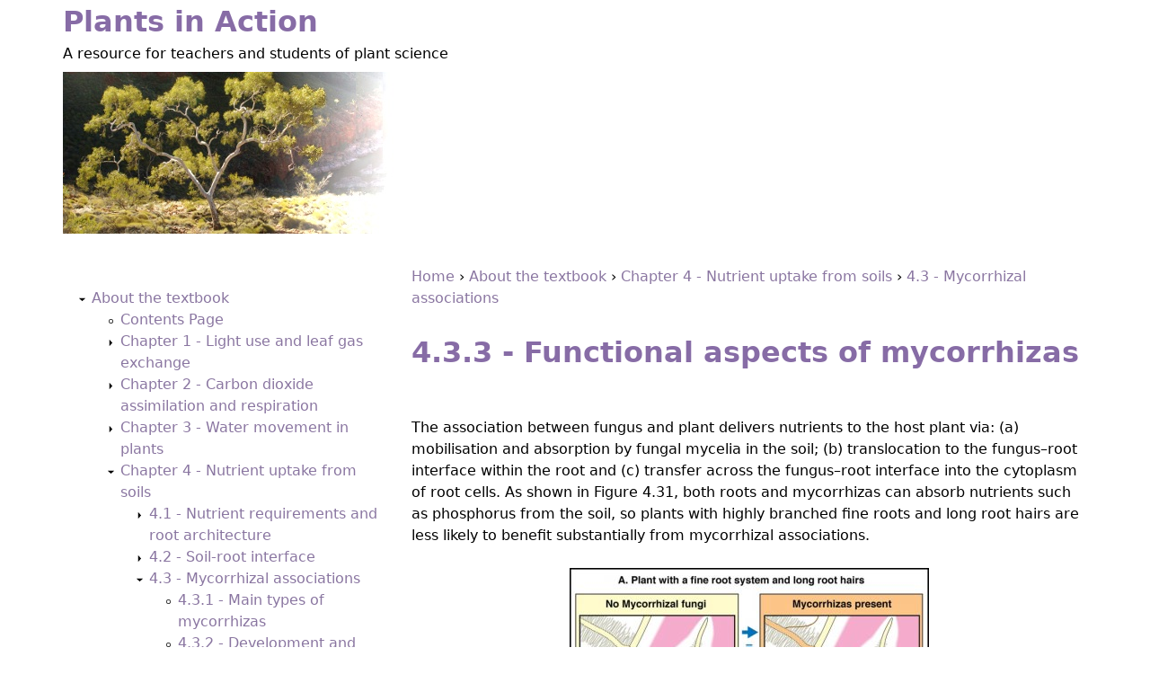

--- FILE ---
content_type: text/html; charset=utf-8
request_url: https://rseco.org/content/433-functional-aspects-mycorrhizas.html
body_size: 10860
content:
<!DOCTYPE html>
<html  lang="en" dir="ltr">

<!-- Mirrored from plantsinaction.science.uq.edu.au/content/433-functional-aspects-mycorrhizas by HTTrack Website Copier/3.x [XR&CO'2014], Tue, 02 Jun 2020 18:02:25 GMT -->
<!-- Added by HTTrack --><meta http-equiv="content-type" content="text/html;charset=utf-8" /><!-- /Added by HTTrack -->
<head>
  <meta charset="utf-8" />
<script type="text/x-mathjax-config">MathJax.Hub.Config({
  extensions: ['tex2jax.js'],
  jax: ['input/TeX','output/HTML-CSS'],
  tex2jax: {
    inlineMath: [ ['$','$'], ['\\(','\\)'] ],
    processEscapes: true
  },
  showProcessingMessages: false,
  messageStyle: 'none'
});</script><link rel="shortcut icon" href="../sites/plantsinaction.science.uq.edu.au/files/favicon.ico" type="image/vnd.microsoft.icon" />
<link rel="up" href="43-mycorrhizal-associations-0.html" />
<link rel="next" href="case-study-42-regulation-legume-nodule-numbers.html" />
<link rel="prev" href="432-development-and-structure-mycorrhizas.html" />
<meta name="description" content="The association between fungus and plant delivers nutrients to the host plant via: (a) mobilisation and absorption by fungal mycelia in the soil; (b) translocation to the fungus–root interface within the root and (c) transfer across the fungus–root interface into the cytoplasm of root cells. As shown in Figure 4.31, both roots and mycorrhizas can absorb nutrients such as phosphorus from the soil, so plants with highly branched fine roots and long root hairs are less likely to benefit substantially from mycorrhizal associations." />
<meta name="generator" content="Drupal 7 (http://drupal.org)" />
<link rel="canonical" href="433-functional-aspects-mycorrhizas.html" />
<link rel="shortlink" href="../node/246.html" />
  <title>4.3.3 - Functional aspects of mycorrhizas | Plants in Action</title>

      <meta name="MobileOptimized" content="width">
    <meta name="HandheldFriendly" content="true">
    <meta name="viewport" content="width=device-width">
  
  <style>
@import url("http://plantsinaction.science.uq.edu.au/modules/book/book.css?p7rf18");
@import url("http://plantsinaction.science.uq.edu.au/modules/field/theme/field.css?p7rf18");
@import url("http://plantsinaction.science.uq.edu.au/modules/search/search.css?p7rf18");
@import url("http://plantsinaction.science.uq.edu.au/modules/user/user.css?p7rf18");
@import url("../sites/all/modules/views/css/views966b.css?p7rf18");
</style>
<style>
@import url("../sites/all/modules/ctools/css/ctools966b.css?p7rf18");
@import url("../sites/all/modules/contrib/lightbox2/css/lightbox966b.css?p7rf18");
@import url("../sites/all/modules/contrib/webform/css/webform966b.css?p7rf18");
</style>
<style>
@import url("../sites/all/themes/pia2_d7/css/styles966b.css?p7rf18");
</style>
<style media="print">
@import url("../sites/all/themes/pia2_d7/css/print966b.css?p7rf18");
</style>
  <script src="../sites/all/modules/contrib/jquery_update/replace/jquery/1.10/jquery.min468f.js?v=1.10.2"></script>
<script src="http://plantsinaction.science.uq.edu.au/misc/jquery.once.js?v=1.2"></script>
<script src="http://plantsinaction.science.uq.edu.au/misc/drupal.js?p7rf18"></script>
<script src="../sites/all/modules/admin_menu/admin_devel/admin_devel966b.js?p7rf18"></script>
<script src="../sites/all/modules/mathjax/mathjax966b.js?p7rf18"></script>
<script src="../sites/all/modules/contrib/lightbox2/js/auto_image_handling966b.js?p7rf18"></script>
<script src="../sites/all/modules/contrib/lightbox2/js/lightbox966b.js?p7rf18"></script>
<script src="../sites/all/modules/google_analytics/googleanalytics966b.js?p7rf18"></script>
<script>(function(i,s,o,g,r,a,m){i["GoogleAnalyticsObject"]=r;i[r]=i[r]||function(){(i[r].q=i[r].q||[]).push(arguments)},i[r].l=1*new Date();a=s.createElement(o),m=s.getElementsByTagName(o)[0];a.async=1;a.src=g;m.parentNode.insertBefore(a,m)})(window,document,"script","https://www.google-analytics.com/analytics.js","ga");ga("create", "UA-107188734-1", {"cookieDomain":"auto"});ga("send", "pageview");</script>
<script src="../sites/all/modules/contrib/webform/js/webform966b.js?p7rf18"></script>
<script src="https://cdnjs.cloudflare.com/ajax/libs/mathjax/2.7.0/MathJax.js?config=TeX-AMS-MML_HTMLorMML"></script>
<script>jQuery.extend(Drupal.settings, {"basePath":"\/","pathPrefix":"","ajaxPageState":{"theme":"pia2_d7","theme_token":"w7cUaIm_4ugSCCUYl26Mpv_jTCGrgwbAnS1HqBVCehw","js":{"sites\/all\/modules\/contrib\/jquery_update\/replace\/jquery\/1.10\/jquery.min.js":1,"misc\/jquery.once.js":1,"misc\/drupal.js":1,"sites\/all\/modules\/admin_menu\/admin_devel\/admin_devel.js":1,"sites\/all\/modules\/mathjax\/mathjax.js":1,"sites\/all\/modules\/contrib\/lightbox2\/js\/auto_image_handling.js":1,"sites\/all\/modules\/contrib\/lightbox2\/js\/lightbox.js":1,"sites\/all\/modules\/google_analytics\/googleanalytics.js":1,"0":1,"sites\/all\/modules\/contrib\/webform\/js\/webform.js":1,"https:\/\/cdnjs.cloudflare.com\/ajax\/libs\/mathjax\/2.7.0\/MathJax.js?config=TeX-AMS-MML_HTMLorMML":1},"css":{"modules\/system\/system.base.css":1,"modules\/system\/system.menus.css":1,"modules\/system\/system.messages.css":1,"modules\/system\/system.theme.css":1,"modules\/book\/book.css":1,"modules\/field\/theme\/field.css":1,"modules\/node\/node.css":1,"modules\/search\/search.css":1,"modules\/user\/user.css":1,"sites\/all\/modules\/views\/css\/views.css":1,"sites\/all\/modules\/ctools\/css\/ctools.css":1,"sites\/all\/modules\/contrib\/lightbox2\/css\/lightbox.css":1,"sites\/all\/modules\/contrib\/webform\/css\/webform.css":1,"sites\/all\/themes\/pia2_d7\/system.base.css":1,"sites\/all\/themes\/pia2_d7\/system.menus.css":1,"sites\/all\/themes\/pia2_d7\/system.messages.css":1,"sites\/all\/themes\/pia2_d7\/system.theme.css":1,"sites\/all\/themes\/pia2_d7\/comment.css":1,"sites\/all\/themes\/pia2_d7\/node.css":1,"sites\/all\/themes\/pia2_d7\/css\/styles.css":1,"sites\/all\/themes\/pia2_d7\/css\/print.css":1}},"lightbox2":{"rtl":0,"file_path":"\/(\\w\\w\/)public:\/","default_image":"\/sites\/all\/modules\/contrib\/lightbox2\/images\/brokenimage.jpg","border_size":10,"font_color":"000","box_color":"fff","top_position":"","overlay_opacity":"0.8","overlay_color":"000","disable_close_click":true,"resize_sequence":0,"resize_speed":400,"fade_in_speed":400,"slide_down_speed":600,"use_alt_layout":false,"disable_resize":false,"disable_zoom":false,"force_show_nav":false,"show_caption":true,"loop_items":false,"node_link_text":"View Image Details","node_link_target":false,"image_count":"Image !current of !total","video_count":"Video !current of !total","page_count":"Page !current of !total","lite_press_x_close":"press \u003Ca href=\u0022#\u0022 onclick=\u0022hideLightbox(); return FALSE;\u0022\u003E\u003Ckbd\u003Ex\u003C\/kbd\u003E\u003C\/a\u003E to close","download_link_text":"","enable_login":false,"enable_contact":false,"keys_close":"c x 27","keys_previous":"p 37","keys_next":"n 39","keys_zoom":"z","keys_play_pause":"32","display_image_size":"original","image_node_sizes":"(\\.thumbnail)","trigger_lightbox_classes":"img.inline,img.thumbnail, img.image-thumbnail","trigger_lightbox_group_classes":"","trigger_slideshow_classes":"","trigger_lightframe_classes":"","trigger_lightframe_group_classes":"","custom_class_handler":0,"custom_trigger_classes":"","disable_for_gallery_lists":1,"disable_for_acidfree_gallery_lists":true,"enable_acidfree_videos":true,"slideshow_interval":5000,"slideshow_automatic_start":true,"slideshow_automatic_exit":true,"show_play_pause":true,"pause_on_next_click":false,"pause_on_previous_click":true,"loop_slides":false,"iframe_width":600,"iframe_height":400,"iframe_border":1,"enable_video":false,"useragent":"Mozilla\/4.5 (compatible; HTTrack 3.0x; Windows 98)"},"googleanalytics":{"trackOutbound":1,"trackMailto":1,"trackDownload":1,"trackDownloadExtensions":"7z|aac|arc|arj|asf|asx|avi|bin|csv|doc(x|m)?|dot(x|m)?|exe|flv|gif|gz|gzip|hqx|jar|jpe?g|js|mp(2|3|4|e?g)|mov(ie)?|msi|msp|pdf|phps|png|ppt(x|m)?|pot(x|m)?|pps(x|m)?|ppam|sld(x|m)?|thmx|qtm?|ra(m|r)?|sea|sit|tar|tgz|torrent|txt|wav|wma|wmv|wpd|xls(x|m|b)?|xlt(x|m)|xlam|xml|z|zip"},"urlIsAjaxTrusted":{"\/content\/433-functional-aspects-mycorrhizas":true}});</script>
      <!--[if lt IE 9]>
    <script src="/sites/all/themes/zen/js/html5shiv.min.js"></script>
    <![endif]-->
  </head>
<body class="html not-front not-logged-in two-sidebars page-node page-node- page-node-246 node-type-book section-content" >
      <p class="skip-link__wrapper">
      <a href="#main-menu" class="skip-link visually-hidden visually-hidden--focusable" id="skip-link">Jump to navigation</a>
    </p>
      
<div class="layout-center">

  <header class="header" role="banner">

    
          <div class="header__name-and-slogan">
                  <h1 class="header__site-name">
            <a href="../index.html" title="Home" class="header__site-link" rel="home"><span>Plants in Action</span></a>
          </h1>
        
                  <div class="header__site-slogan">A resource for teachers and students of plant science</div>
              </div>
    
    
      <div class="header__region region region-header">
    <div class="block block-views first last odd" id="block-views-headers-block-1">

      
  <div class="view view-headers view-id-headers view-display-id-block_1 view-dom-id-fb8aa24aec4fed33c8dde99db5fb206b">
        
  
  
      <div class="view-content">
      <table class="views-table cols-0" >
       <tbody>
          <tr class="odd views-row-first views-row-last">
                  <td class="views-field views-field-field-image" >
            <img src="../sites/plantsinaction.science.uq.edu.au/files/sites/plantsinaction.science.uq.edu.au/files/images/PIA2-logo-snappy2.jpg" width="500" height="180" alt="" />          </td>
              </tr>
      </tbody>
</table>
    </div>
  
  
  
  
  
  
</div>
</div>
  </div>

  </header>

  <div class="layout-3col layout-swap">

    
    <main class="layout-3col__right-content" role="main">
            <nav class="breadcrumb" role="navigation"><h2 class="breadcrumb__title">You are here</h2><ol class="breadcrumb__list"><li class="breadcrumb__item"><a href="../index.html">Home</a><span class="breadcrumb__separator"> › </span></li><li class="breadcrumb__item"><a href="about.html">About the textbook</a><span class="breadcrumb__separator"> › </span></li><li class="breadcrumb__item"><a href="chapter-4-nutrient-uptake-soils.html">Chapter 4 - Nutrient uptake from soils</a><span class="breadcrumb__separator"> › </span></li><li class="breadcrumb__item"><a href="43-mycorrhizal-associations-0.html">4.3 - Mycorrhizal associations</a></li></ol></nav>      <a href="#skip-link" class="visually-hidden visually-hidden--focusable" id="main-content">Back to top</a>
                    <h1>4.3.3 - Functional aspects of mycorrhizas</h1>
                                          


<article class="node node-book view-mode-full clearfix node-246">

  
  <div class="field field-name-body field-type-text-with-summary field-label-hidden"><div class="field-items"><div class="field-item even"><div class="tex2jax"><p>The association between fungus and plant delivers nutrients to the host plant via: (a) mobilisation and absorption by fungal mycelia in the soil; (b) translocation to the fungus–root interface within the root and (c) transfer across the fungus–root interface into the cytoplasm of root cells. As shown in Figure 4.31, both roots and mycorrhizas can absorb nutrients such as phosphorus from the soil, so plants with highly branched fine roots and long root hairs are less likely to benefit substantially from mycorrhizal associations.</p>
<p><div class="media media-element-container media-figure_middle_narrow"><div id="file-527" class="file file-image file-image-png">

        <h2 class="element-invisible"><a href="../file/43-ch-fig-431png.html">4.3-Ch-Fig-4.31.png</a></h2>
    
  
  <div class="content">
    <a href="../sites/plantsinaction.science.uq.edu.au/files/4.3-Ch-Fig-4.31.png"><img height="460" width="400" class="media-element file-figure-middle-narrow" alt="" title="" src="../sites/plantsinaction.science.uq.edu.au/files/styles/figure_default/public/4.3-Ch-Fig-4.31f21d.png?itok=6UZsSROK" /></a><div class="field field-name-field-caption field-type-text-long field-label-hidden"><div class="field-items"><div class="field-item even"><div class="tex2jax"><p><strong>Figure 4.31</strong> Diagrammatic summary showing the impact of roots hairs or arbuscular mycorrhizal fungal hyphae on phosphorus uptake from the soil. Compare the upper and lower pairs of drawings to see how soil hyphae increase the size of phosphorus depletion zones in soil much more if plants lack highly branched roots with long root hairs. (Based on Brundrett et al. 1996)</p>
</div></div></div></div>  </div>

  
</div>
</div></p>
<p><div class="media media-element-container media-figure_right"><div id="file-528" class="file file-image file-image-png">

        <h2 class="element-invisible"><a href="../file/43-ch-fig-432png.html">4.3-Ch-Fig-4.32.png</a></h2>
    
  
  <div class="content">
    <a href="../sites/plantsinaction.science.uq.edu.au/files/4.3-Ch-Fig-4.32.png"><img height="268" width="400" class="media-element file-figure-right" alt="" title="" src="../sites/plantsinaction.science.uq.edu.au/files/styles/figure_default/public/4.3-Ch-Fig-4.323399.png?itok=CEv_4woo" /></a><div class="field field-name-field-caption field-type-text-long field-label-hidden"><div class="field-items"><div class="field-item even"><div class="tex2jax"><p><strong>Figure 4.32</strong> Root hairs of an Australian sundew (<em>Drosera erythrorhiza</em>), a carnivorous plant with nonmycorrhizal roots that have extremely long root hairs (1 mm) in relation to the diameter of the root. (Photograph courtesy M. Brundrett)</p>
</div></div></div></div>  </div>

  
</div>
</div>The majority of plants in natural ecosystems have relatively thick and unbranched roots without long root hairs so are likely to be highly dependent on mycorrhizal associations in the soils where they normally grow. Some crop and garden plants, such as many grasses and members of the Brassicaceae have long root hairs so tend to benefit less from mycorrhizas or have nonmycorrhizal roots (e.g. Figure 4.32).</p>
<h3>(a) Nutrient uptake from the soil by the fungi</h3>
<p>In addition to hyphae in direct contact with the root surface, all mycorrhizal fungi produce soil hyphae (extramatrical mycelium) which extend into the surrounding soil. Both arbuscular mycorrhizal and ectomycorrhizal fungi can produce copious soil hyphae, that extends well beyond the nutrient depletion zone for immobile nutrients around individual roots and display a complex architecture that renders them an efﬁcient nutrient-collecting and transport network (Figure 4.33). The soil hyphae of many ectomycorrhizal fungi form hyphal aggregations, known as mycelial strands and rhizomorphs, that play a major role in transport of inorganic nutrients or photoassimilates.</p>
<p><div class="media media-element-container media-figure_right"><div id="file-529" class="file file-image file-image-png">

        <h2 class="element-invisible"><a href="../file/43-ch-fig-433png.html">4.3-Ch-Fig-4.33.png</a></h2>
    
  
  <div class="content">
    <a href="../sites/plantsinaction.science.uq.edu.au/files/4.3-Ch-Fig-4.33.png"><img height="240" width="400" class="media-element file-figure-right" alt="" title="" src="../sites/plantsinaction.science.uq.edu.au/files/styles/figure_default/public/4.3-Ch-Fig-4.33239f.png?itok=knOEmc1X" /></a><div class="field field-name-field-caption field-type-text-long field-label-hidden"><div class="field-items"><div class="field-item even"><div class="tex2jax"><p><strong>Figure 4.33</strong> Abundant mycelium (M) of <em>Scleroderma</em> forms a sheath (S) around roots of an eucalypt and explores surrounding soil (E). These ectomycorrhizas benefit the host through enhanced nutrient uptake (especially phosphorus) from surrounding soil. (Photograph courtesy I. Tommerup)</p>
</div></div></div></div>  </div>

  
</div>
</div></p>
<p>Extramatrical mycelium is also primarily responsible for spread of the association to new roots and translocation of energy from the plants for fungal reproduction. Fungi forming mycorrhizal associations can also spread by germination of wind or animal dispersed spores and, in some cases, from old root pieces.</p>
<p>In arbuscular mycorrhizas, fine highly branched soil hyphae (diameter 1–5 µm) provide surface area for nutrient absorption, while larger diameter hyphae (up to 10 µm) form a transport network in the soil for moving solutes from bulk soil to the root (Figure 4.34). Absorption of phosphate by the fungus is maximised by the action of a high-afﬁnity transporter which is expressed only in the soil hyphae of arbuscular mycorrhizal fungi during symbiosis with the plant. The fungi take up inorganic phosphate and quickly convert it to polyphosphate, a macromolecule where the charge of the phosphate ions is balanced by cations including those of potassium and magnesium. Polyphosphate allows phosphorus to be transported to the plant without affecting hyphal osmotic balance. For instance, within the root, concentrations of phosphorus in hyphae may be up to 350 mM, but plant cell vacuoles generally have &lt; 10 mM. Once the polyphosphate reaches an arbuscule in the plant root it is converted back to phosphate and released into the peri-arbuscular space where it is absorbed by the host plant. Active transporters in the host cell plasma membrane maintain a concentration gradient across the plant-fungus interface.</p>
<p><div class="media media-element-container media-default"><div id="file-530" class="file file-image file-image-png">

        <h2 class="element-invisible"><a href="../file/43-ch-fig-434png.html">4.3-Ch-Fig-4.34.png</a></h2>
    
  
  <div class="content">
    <a href="../sites/plantsinaction.science.uq.edu.au/files/4.3-Ch-Fig-4.34.png"><img height="495" width="735" class="media-element file-default" alt="" title="" src="../sites/plantsinaction.science.uq.edu.au/files/4.3-Ch-Fig-4.34.png" /></a><div class="field field-name-field-caption field-type-text-long field-label-hidden"><div class="field-items"><div class="field-item even"><div class="tex2jax"><p><strong>Figure 4.34</strong> Soil hyphae of an arbuscular mycorrhizal fungus growing through the surrounding rhizosphere soil and forming spores. Such hyphae ramify through the soil and likely influence soil chemistry and microbial functioning. Root stained with Chlorazol black E. (Photograph courtesy M. Brundrett)</p>
</div></div></div></div>  </div>

  
</div>
</div></p>
<p>Many experiments have demonstrated a relationship between arbuscular mycorrhizal infection and improved plant phosphorus status, particularly under glasshouse and laboratory conditions (Figure 4.35). Arbuscular mycorrhizal fungi do not appear to have access to sources of soil phosphorus that are otherwise unavailable to nonmycorrhizal roots. Thus, increased plant absorption in the presence of arbuscular mycorrhizal fungi of phosphorus, nitrogen and other macronutrients such as calcium and sulphur, and micronutrients including zinc and copper, seems to primarily reflect the increased absorptive surface of the soil hyphae. However, soil hyphae also provide a conduit for rapid transport of carbon from plants into soil and there is evidence that hyphal exudation may promote breakdown of organic nutrient sources by other microorganisms (see below). Note that the effects of individual species or strains of fungi on plant nutrition will vary, in part due to different morphology of soil hyphae. Under some circumstances, the presence of arbuscular mycorrhizal fungi may decrease plant growth especially in heavily fertilised crop plants.</p>
<p><div class="media media-element-container media-default"><div id="file-531" class="file file-image file-image-png">

        <h2 class="element-invisible"><a href="../file/43-ch-fig-435png.html">4.3-Ch-Fig-4.35.png</a></h2>
    
  
  <div class="content">
    <a href="../sites/plantsinaction.science.uq.edu.au/files/4.3-Ch-Fig-4.35.png"><img height="234" width="393" class="media-element file-default" alt="" title="" src="../sites/plantsinaction.science.uq.edu.au/files/4.3-Ch-Fig-4.35.png" /></a><div class="field field-name-field-caption field-type-text-long field-label-hidden"><div class="field-items"><div class="field-item even"><div class="tex2jax"><p><strong>Figure 4.35</strong> The typical growth response for an Australian <em>Cassia</em> species to inoculation with arbuscular mycorrhizal fungi. The greater shoot dry weight of the inoculated plants is due to the fungi enhancing plant uptake of phosphorus. There is no benefit for the plant from the fungi at the lowest level of phosphorus as the fungi are also likely limited by phosphorus, but benefit is substantial at low-intermediate phosphorus levels. (Based on Brundrett et al. 1996, data courtesy of David Jasper and Karen Clarke)</p>
</div></div></div></div>  </div>

  
</div>
</div></p>
<p>The soil hyphae of ectomycorrhizal fungi increase the absorptive area of a root system substantially, extending the volume of soil explored by the host plant and consequently the quantity of minerals available. Ectomycorrhizal fungi, however, use additional strategies to enhance nutrient acquisition. Some secrete extracellular proteinases, peptidases, phosphomonoesterases and phosphodiesterases that effectively hydrolyse organic nitrogen and phosphorus sources to liberate some nitrogen and phosphorus compounds which can be absorbed by the fungi. Some ectomycorrhizal fungi produce hydrolytic enzymes within the cellulase, hemicellulase and lignase families that may facilitate hyphal entry to moribund plant material in soil and access to mineral nutrients sequestered therein. In these ways, ectomycorrhizal fungi short-circuit conventional nutrient cycles, releasing nutrients from soil organic matter with little or no involvement of saprotrophic organisms. Ectomycorrhizal fungi also release siderophores capable of complexing iron and oxalate to improve potassium uptake and have also been implicated in promoting weathering of rocks to release mineral nutrients for plants.</p>
<h3>(b) Carbon uptake from the plant by the fungi</h3>
<p>Arbuscular mycorrhizal fungi depend completely on the host plant for carbon and are unable to grow without being associated with a host plant. This has made the culture of these fungi difficult and proved a significant barrier to development of cheap technologies for inoculation (as might be desirable in land rehabilitation or agriculture) on a large scale. Transfer of carbon from the host to an arbuscular mycorrhizal fungus likely takes place in the arbuscule where the plant releases simple sugars (hexoses) which are absorbed by the fungi. These sugars are rapidly converted into trehalose, glycogen and lipids. The lipids and, to a lesser extent, glycogen are transported to the soil hyphae. Once in the soil hyphae, lipids are progressively broken down into hexoses and trehalose and used to fuel the growth of the fungus. As the lifecycle of the fungus progresses, large amounts of lipid are stored, particularly in vesicles and spores which may be inside or outside of the roots.</p>
<p>In contrast to arbuscular mycorrhizal fungi, ectomycorrhizal fungi can utilise carbon substrates other than those provided by the host plant. It seems that most ectomycorrhizal fungi have some ability to use lignin and cellulose, along with various other substrates including starch, glycogen and sugars such as glucose. Ability to utilise various substrates differs among fungal species. As a result of these abilities, ectomycorrhizal fungi are able to be isolated and grown in culture. For ectomycorrhizal fungi associated with host roots, sucrose is thought to be hydrolysed in root cell walls and glucose to be then absorbed by hyphae from the interface apoplasm.</p>
<p>It has been estimated that 20-50% of plant photosynthate is allocated to mycorrhizal fungi, much of which is allocated to soil hyphae. The soil hyphae of the fungi exude carbon compounds which will influence soil processes including the growth, composition and function of the soil microbial community. Recent research suggests that roots and mycorrhizas may differentially affect soil carbon pools. Thus, overall, the fungi provide a significant pipeline for the movement of carbon from the plant shoot into the soil and may greatly influence soil processes and microbial activity both within and away from the rhizosphere. Indeed, it is now thought that the fungi may significantly influence the global carbon cycle (e.g. their cell walls include some components that are very slow to decompose in soils). In addition, some compounds exuded by the soil hyphae of mycorrhizas, such as glomalin, play an important role in maintenance of soil structure through gluing together soil particles, especially in sandy soils. In addition, colonisation can change the amount and composition of compounds exuded by roots. For instance, the presence of arbuscular mycorrhizal fungi can result in the amount of carboxylates in the rhizosphere being reduced by 50% or more (Figure 4.36). Carboxylates are low molecular weight organic anions which are thought to play a role in release of highly sorbed phosphorus into forms that plant roots or the hyphae of arbuscular mycorrhizal fungi can absorb. Hence, the presence of the fungi enhances the ability of the host to access orthophosphate, but perhaps at the expense of its ability to release phosphorus from sorbed sources.</p>
<p><div class="media media-element-container media-figure_right"><div id="file-592" class="file file-image file-image-png">

        <h2 class="element-invisible"><a href="../file/43-ch-fig-436png-0.html">4.3-Ch-Fig-4.36.png</a></h2>
    
  
  <div class="content">
    <a href="../sites/plantsinaction.science.uq.edu.au/files/4.3-Ch-Fig-4.36_0.png"><img height="351" width="400" class="media-element file-figure-right" alt="" title="" src="../sites/plantsinaction.science.uq.edu.au/files/styles/figure_default/public/4.3-Ch-Fig-4.36_0be0c.png?itok=OO7g4q_i" /></a><div class="field field-name-field-caption field-type-text-long field-label-hidden"><div class="field-items"><div class="field-item even"><div class="tex2jax"><p><strong>Figure 4.36</strong> Amount of carboxylates in the rhizosphere of 12 species of <em>Kennedia</em> grown with and without mycorrhizal fungi. (Adapted from Ryan et al. 2012)</p>
</div></div></div></div>  </div>

  
</div>
</div>Overall, there are many fascinating complexities to the relationships among host plants, fungi, nutrients such as phosphorus and nitrogen, carbon and the soil microbial community. For instance, plants make “trade-offs” among nutrient acquisition strategies, probably due to the carbon costs of each strategy. For example, colonisation by arbuscular mycorrhizal fungi often results in a reduction in root / shoot ratio, and root hair production and fine root production tends to be greater in nonmycorrhizal plants. While there are substantial costs to plants in supporting mycorrhizal associations, the cost of producing roots that function well without them seems to be even greater. Overall, the best evidence that mycorrhizal roots are more efficient than nonmycorrhizal roots is provided by the data in Figures 4.21 and 4.22. This global dataset shows that mycorrhizal plants are normally dominant in ecosystems, with the exception of habitats where conditions are likely to suppress fungal activity (e.g. waterlogged, saline, or very cold soils and epiphytic habitats).</p>
</div></div></div></div>  <div id="book-navigation-2" class="book-navigation">
    
        <div class="page-links clearfix">
              <a href="432-development-and-structure-mycorrhizas.html" class="page-previous" title="Go to previous page">‹ 4.3.2 - Development and structure of mycorrhizas</a>
                    <a href="43-mycorrhizal-associations-0.html" class="page-up" title="Go to parent page">up</a>
                    <a href="case-study-42-regulation-legume-nodule-numbers.html" class="page-next" title="Go to next page">Case Study 4.2 - Regulation of legume nodule numbers ›</a>
          </div>
    
  </div>

  <ul class="links inline"><li class="book_printer first last"><a href="../book/export/html/246.html" title="Show a printer-friendly version of this book page and its sub-pages.">Printer-friendly version</a></li>
</ul>
  
</article>
          </main>

    <div class="layout-swap__top layout-3col__full">

      <a href="#skip-link" class="visually-hidden visually-hidden--focusable" id="main-menu" tabindex="-1">Back to top</a>

      
      
    </div>

          <aside class="layout-3col__first-left-sidebar" role="complementary">
        
<div class="block block-book first last odd" role="navigation" id="block-book-navigation">

      
    <div id="book-block-menu-2" class="book-block-menu">
    <ul class="menu"><li class="menu__item is-expanded is-active-trail first last expanded active-trail"><a href="about.html" class="menu__link is-active-trail active-trail">About the textbook</a><ul class="menu"><li class="menu__item is-leaf first leaf"><a href="contents-page.html" class="menu__link">Contents Page</a></li>
<li class="menu__item is-collapsed collapsed"><a href="chapter-1-light-use-and-leaf-gas-exchange.html" class="menu__link">Chapter 1 - Light use and leaf gas exchange</a></li>
<li class="menu__item is-collapsed collapsed"><a href="chapter-2-carbon-dioxide-assimilation-and-respiration.html" class="menu__link">Chapter 2 - Carbon dioxide assimilation and respiration</a></li>
<li class="menu__item is-collapsed collapsed"><a href="chapter-3-water-movement-plants.html" class="menu__link">Chapter 3 - Water movement in plants</a></li>
<li class="menu__item is-expanded is-active-trail expanded active-trail"><a href="chapter-4-nutrient-uptake-soils.html" class="menu__link is-active-trail active-trail">Chapter 4 - Nutrient uptake from soils</a><ul class="menu"><li class="menu__item is-collapsed first collapsed"><a href="41-nutrient-requirements-and-root-architecture.html" class="menu__link">4.1 - Nutrient requirements and root architecture</a></li>
<li class="menu__item is-collapsed collapsed"><a href="42-soil-root-interface.html" class="menu__link">4.2 - Soil-root interface</a></li>
<li class="menu__item is-expanded is-active-trail expanded active-trail"><a href="43-mycorrhizal-associations-0.html" class="menu__link is-active-trail active-trail">4.3 - Mycorrhizal associations</a><ul class="menu"><li class="menu__item is-leaf first leaf"><a href="431-main-types-mycorrhizas.html" class="menu__link">4.3.1 - Main types of mycorrhizas</a></li>
<li class="menu__item is-leaf leaf"><a href="432-development-and-structure-mycorrhizas.html" class="menu__link">4.3.2 - Development and structure of mycorrhizas</a></li>
<li class="menu__item is-leaf is-active-trail last leaf active-trail"><a href="433-functional-aspects-mycorrhizas.html" class="menu__link is-active-trail active-trail active">4.3.3 - Functional aspects of mycorrhizas</a></li>
</ul></li>
<li class="menu__item is-leaf leaf"><a href="case-study-42-regulation-legume-nodule-numbers.html" class="menu__link">Case Study 4.2 - Regulation of legume nodule numbers</a></li>
<li class="menu__item is-collapsed collapsed"><a href="44-symbiotic-nitrogen-%ef%ac%81xation.html" class="menu__link">4.4 - Symbiotic nitrogen ﬁxation</a></li>
<li class="menu__item is-leaf last leaf"><a href="46-references.html" class="menu__link">4.6 - References</a></li>
</ul></li>
<li class="menu__item is-collapsed collapsed"><a href="chapter-5-phloem-transport.html" class="menu__link">Chapter 5 - Phloem transport</a></li>
<li class="menu__item is-collapsed collapsed"><a href="chapter-6-growth-analysis-quantitative-approach.html" class="menu__link">Chapter 6 - Growth analysis: a quantitative approach</a></li>
<li class="menu__item is-collapsed collapsed"><a href="chapter-7-plant-growth-and-development.html" class="menu__link">Chapter 7 - Plant growth and development</a></li>
<li class="menu__item is-collapsed collapsed"><a href="chapter-11-fruit-growth-ripening-and-post-harvest-physiology.html" class="menu__link">Chapter 11 - Fruit growth, ripening and post-harvest physiology</a></li>
<li class="menu__item is-collapsed collapsed"><a href="chapter-12-sunlight-and-plant-production.html" class="menu__link">Chapter 12 - Sunlight and plant production</a></li>
<li class="menu__item is-collapsed collapsed"><a href="chapter-14-temperature-and-acclimation.html" class="menu__link">Chapter 14 - Temperature and acclimation </a></li>
<li class="menu__item is-collapsed last collapsed"><a href="chapter-18-waterlogging-and-submergence.html" class="menu__link">Chapter 18 - Waterlogging and submergence</a></li>
</ul></li>
</ul>  </div>

</div>
      </aside>
    
          <aside class="layout-3col__second-left-sidebar" role="complementary">
        
<div class="block block-block first last odd" id="block-block-2">

        <h2 class="block__title">Sponsors</h2>
    
  <div class="tex2jax"><div class="grid-4"><a href="http://aciar.gov.au/"><img alt="Australian Centre for International Agricultural Research" src="../sites/plantsinaction.science.uq.edu.au/files/imagecache/grid_4_size/images/ACIAR_Govt_inline-5.jpg" /></a></div>
<div class="grid-4"><a href="http://www.uq.edu.au/"><img alt="The University of Queensland" src="../sites/plantsinaction.science.uq.edu.au/files/imagecache/grid_4_size/images/UQlogo-5.png" /></a></div>
<div class="grid-4"><a href="http://www.acpfg.com.au/"><img alt="Australian Centre for Plant Functional Genomics" src="../sites/plantsinaction.science.uq.edu.au/files/imagecache/grid_4_size/images/acpeg.png" /></a></div>
<div class="grid-4"><a href="https://www.uwa.edu.au/"><img alt="The University of Western Australia" src="../sites/plantsinaction.science.uq.edu.au/files/UWA-2018-blue.png" width="220px" /></a></div>
<div class="grid-4"><a href="https://www.westernsydney.edu.au/hie"><img alt="Western Sydney University" src="../sites/plantsinaction.science.uq.edu.au/files/WSU-HIE.png" width="220px" /></a></div>
</div>
</div>
      </aside>
    
  </div>

    <footer class="footer region region-footer" role="contentinfo">
    <div class="block block-block first odd" id="block-block-1">

      
  <p style="font-size:16px">Copyright © Australian Society of Plant Scientists, New Zealand Society of Plant Biologists, and New Zealand Institute of Agricultural and Horticultural Science 2010–2018 | </p>

</div>
<div class="block block-block even" id="block-block-3">

      
  <div><img alt="ASPS" src="../sites/plantsinaction.science.uq.edu.au/files/imagecache/height50px/images/ASPS-logo-600dpi.png" style="margin: 20px 40px 0px 40px;" /><img alt="NZSPB" src="../sites/plantsinaction.science.uq.edu.au/files/imagecache/height50px/images/NZSPB_final%20logo.png" style="margin: 20px 40px 0px 40px;" /><img alt="NZIAHS" src="../sites/plantsinaction.science.uq.edu.au/files/imagecache/height50px/images/NZIAHS.png" style="margin: 20px 40px 0px 40px;" /></div>

</div>
<div class="block block-system last odd" role="complementary" id="block-system-powered-by">

      
  <span>Powered by <a href="https://www.drupal.org/">Drupal</a></span>
</div>
  </footer>

</div>

  </body>

<!-- Mirrored from plantsinaction.science.uq.edu.au/content/433-functional-aspects-mycorrhizas by HTTrack Website Copier/3.x [XR&CO'2014], Tue, 02 Jun 2020 18:02:28 GMT -->
</html>


--- FILE ---
content_type: text/css; charset=utf-8
request_url: https://rseco.org/sites/all/themes/pia2_d7/css/print966b.css?p7rf18
body_size: 585
content:
/**
 * @file
 * Print styling
 *
 * We provide some sane print styling for Drupal using Zen's layout method.
 */


/* underline all links */
a:link,
a:visited {
  text-decoration: underline !important;
}

/* Don't underline header */
#site-name a:link,
#site-name a:visited {
  text-decoration: none !important;
}

/* CSS2 selector to add visible href after links */
#content a:link:after,
#content a:visited:after {
  content: " (" attr(href) ") ";
  font-size: 0.8em;
  font-weight: normal;
}

/* Un-float the content */
#content,
#content .section {
  float: none;
  width: 100%;
  margin: 0 !important;
  padding: 0 !important;
}

/* Turn off any background colors or images */
body,
#page-wrapper,
#page,
#main-wrapper,
#main,
#content,
#content .section {
  color: #000;
  background-color: transparent !important;
  background-image: none !important;
}

/* Hide sidebars and nav elements */
#skip-link,
#navigation,
.region-sidebar-first,
.region-sidebar-second,
#footer,
.breadcrumb,
div.tabs,
.links,
.taxonomy,
.book-navigation,
.forum-topic-navigation,
.pager,
.feed-icons,
.element-invisible {
  visibility: hidden;
  display: none;
}

/* Hide counter */
#statistics_counter {
  visibility: hidden;
  display: none;
}

/* If you un-comment the "page { overflow-y: hidden; }" ruleset, Firefox clips
   the content after the first page. */
#page-wrapper {
  overflow-y: visible;
}

/* Smaller font for captions */
.media-default .field-name-field-caption,
.media-figure_left .field-name-field-caption,
.media-figure_right .field-name-field-caption,
.media-figure_middle_narrow .field-name-field-caption,
.media-figure_middle_medium .field-name-field-caption,
.media-acting_editor .field-name-field-caption {
  font-size: 12px;
}

/* Set max width of figures */
img {
    width: auto;
    height: auto;
    max-width: 600px;
    max-height: 900px;
}

--- FILE ---
content_type: text/plain
request_url: https://www.google-analytics.com/j/collect?v=1&_v=j102&a=1759839897&t=pageview&_s=1&dl=https%3A%2F%2Frseco.org%2Fcontent%2F433-functional-aspects-mycorrhizas.html&ul=en-us%40posix&dt=4.3.3%20-%20Functional%20aspects%20of%20mycorrhizas%20%7C%20Plants%20in%20Action&sr=1280x720&vp=1280x720&_u=IEBAAEABAAAAACAAI~&jid=379365987&gjid=1656002617&cid=1663072118.1769713445&tid=UA-107188734-1&_gid=1191609250.1769713445&_r=1&_slc=1&z=1735270284
body_size: -449
content:
2,cG-6JFX54SKNS